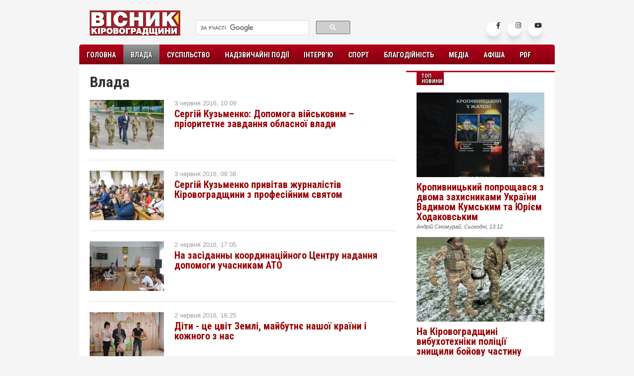

--- FILE ---
content_type: text/html; charset=utf-8
request_url: https://vk.kr.ua/government/page/83/
body_size: 9217
content:
<!DOCTYPE html PUBLIC "-//W3C//DTD XHTML 1.0 Transitional//EN" "http://www.w3.org/TR/xhtml1/DTD/xhtml1-transitional.dtd">
<html xmlns="http://www.w3.org/1999/xhtml" xml:lang="ru" lang="ru">
<head>
<meta http-equiv="Content-Type" content="text/html; charset=utf-8" />
<title>Влада &raquo; Страница 83 &raquo; Вісник Кіровоградщини</title>
<meta name="description" content="Вісник Кіровоградщини" />
<meta name="keywords" content="Вісник Кіровоградщини" />
<meta name="generator" content="" />
<link rel="search" type="application/opensearchdescription+xml" href="https://vk.kr.ua/engine/opensearch.php" title="Вісник Кіровоградщини" />
<link rel="alternate" type="application/rss+xml" title="Влада &raquo; Страница 83 &raquo; Вісник Кіровоградщини" href="https://vk.kr.ua/government/rss.xml" />
<script type="text/javascript" src="/engine/classes/min/index.php?charset=utf-8&amp;g=general&amp;16"></script>

<link rel="shortcut icon" href="/templates/vk2/images/fav.ico" />
<link rel="alternate" hreflang="ua" href="https://vk.kr.ua/" />

<link rel="apple-touch-icon-precomposed" href="/templates/vk2/images/favicon57x57.png">
<link rel="apple-touch-icon-precomposed" sizes="72x72" href="/templates/vk2/images/favicon72x72.png">
<link rel="apple-touch-icon-precomposed" sizes="76x76" href="/templates/vk2/images/favicon76x76.png">
<link rel="apple-touch-icon-precomposed" sizes="114x114" href="/templates/vk2/images/favicon114x114.png">
<link rel="apple-touch-icon-precomposed" sizes="120x120" href="/templates/vk2/images/favicon120x120.png">
<link rel="apple-touch-icon-precomposed" sizes="144x144" href="/templates/vk2/images/favicon144x144.png">
<link rel="apple-touch-icon-precomposed" sizes="152x152" href="/templates/vk2/images/favicon152x152.png">

<link media="screen" href="/templates/vk2/style/styles.css" type="text/css" rel="stylesheet" />

<link href="/templates/vk2/blockpro/css/blockpro.css" rel="stylesheet" />
<script type="text/javascript" src="/templates/vk2/js/libs.js"></script>
<script src="/templates/vk2/blockpro/js/blockpro.js"></script>
<link  href="/templates/vk2/style/fotorama.css" rel="stylesheet">


<link rel="preconnect" href="https://fonts.googleapis.com">
<link rel="preconnect" href="https://fonts.gstatic.com" crossorigin>
<link href="https://fonts.googleapis.com/css2?family=Open+Sans:ital,wght@0,300..800;1,300..800&family=Playfair+Display:ital,wght@0,400..900;1,400..900&family=Roboto+Condensed:ital,wght@0,100..900;1,100..900&display=swap" rel="stylesheet">
    

    
<script src="/templates/vk2/js/fotorama.js"></script>

<!--[if IE]><script src="http://html5shiv.googlecode.com/svn/trunk/html5.js"></script><![endif]-->

<!--[if IE 6]>
<style>
  body {behavior: url("/templates/vk2/style/csshover3.htc");}
  #menu li .drop {background:url("/templates/vk2/images/drop.gif") no-repeat right 8px; 
</style>
<![endif]-->

<!--[if gte IE 9]>
  <style type="text/css">
    .gradient {
       filter: none;
    }
  </style>
<![endif]-->

<!-- Font Awesome 5.15.1 CSS -->
<link rel='stylesheet' href='https://cdnjs.cloudflare.com/ajax/libs/font-awesome/5.15.1/css/all.min.css'>

<style>
.wrapper2 .icon{
  position: relative;
  background-color: #ffffff;
  border-radius: 50%;
  margin: 5px;
  width: 28px;
  height: 28px;
  line-height: 28px;
  font-size: 13px;
  display: inline-block;
  align-items: center;
  box-shadow: 0 10px 10px rgba(0, 0, 0, 0.1);
  cursor: pointer;
  transition: all 0.2s cubic-bezier(0.68, -0.55, 0.265, 1.55);
  color: #333;
  text-decoration: none;
}
.wrapper2 .tooltip {
  position: absolute;
  top: 0;
  line-height: 1.5;
  font-size: 13px;
  background-color: #ffffff;
  color: #ffffff;
  padding: 3px 5px;
  border-radius: 5px;
  box-shadow: 0 10px 10px rgba(0, 0, 0, 0.1);
  opacity: 0;
  pointer-events: none;
  transition: all 0.3s cubic-bezier(0.68, -0.55, 0.265, 1.55);
}
.wrapper2 .tooltip::before {
  position: absolute;
  content: "";
  height: 8px;
  width: 8px;
  background-color: #ffffff;
  bottom: -3px;
  left: 50%;
  transform: translate(-50%) rotate(45deg);
  transition: all 0.3s cubic-bezier(0.68, -0.55, 0.265, 1.55);
}
.wrapper2 .icon:hover .tooltip {
  top: -45px;
  opacity: 1;
  visibility: visible;
  pointer-events: auto;
}
.wrapper2.icon:hover span,
.wrapper2 .icon:hover .tooltip {
  text-shadow: 0px -1px 0px rgba(0, 0, 0, 0.1);
}
.wrapper2 .facebook:hover,
.wrapper2 .facebook:hover .tooltip,
.wrapper2 .facebook:hover .tooltip::before {
  background-color: #3b5999;
  color: #ffffff;
}
.wrapper2 .instagram:hover,
.wrapper2 .instagram:hover .tooltip,
.wrapper2 .instagram:hover .tooltip::before {
  background-color: #e1306c;
  color: #ffffff;
}
.wrapper2 .youtube:hover,
.wrapper2 .youtube:hover .tooltip,
.wrapper2 .youtube:hover .tooltip::before {
  background-color: #de463b;
  color: #ffffff;
}
    

</style>
    
    

</head>
<body>
<div id="fb-root"></div>
<script>(function(d, s, id) {
  var js, fjs = d.getElementsByTagName(s)[0];
  if (d.getElementById(id)) return;
  js = d.createElement(s); js.id = id;
  js.src = "//connect.facebook.net/uk_UA/sdk.js#xfbml=1&version=v2.8&appId=278797108815871";
  fjs.parentNode.insertBefore(js, fjs);
}(document, 'script', 'facebook-jssdk'));</script>
    

    
<div id="wrapper">
  <div id="header">
    <div class="logo"><a href="/"><img src="/templates/vk2/images/visnyk.png" width="183" height="51" border="0" alt="Вісник Кіровоградщини" /></a></div>
    <div class="head-right">
      <div class="socials">

        <div class="wrapper2">
          <a href="https://www.facebook.com/visnyk.news" class="icon facebook">
          <div class="tooltip">Facebook</div>
            <span><i class="fab fa-facebook-f"></i></span>
          </a>
          <a href="https://www.instagram.com/visnyk_krop/" class="icon instagram">
          <div class="tooltip">Instagram</div>
            <span><i class="fab fa-instagram"></i></span>
          </a>
          <a href="https://www.youtube.com/@visnyk" class="icon youtube">
          <div class="tooltip">Youtube</div>
            <span><i class="fab fa-youtube"></i></span>
          </a>
        </div>

      </div>
      <div class="search">
        <div>
          <script>
            (function() {
              var cx = '010269737421823868836:z8dcbbfkfvo';
              var gcse = document.createElement('script');
              gcse.type = 'text/javascript';
              gcse.async = true;
              gcse.src = (document.location.protocol == 'https:' ? 'https:' : 'http:') +
                  '//cse.google.com/cse.js?cx=' + cx;
              var s = document.getElementsByTagName('script')[0];
              s.parentNode.insertBefore(gcse, s);
            })();
          </script>
          <gcse:search></gcse:search>
        </div>

        <div class="tfclear"></div>
      </div>
    </div>
  </div>
  <div id="navigation">
    <ul id="menu">
      <li class="first"><a href="/">Головна</a></li>
      
      <li class="act"><a href="/government/" class="drop">Влада</a>
        <!--<div class="dropdown_2columns">
          <div class="col_1">
            <p>Dropdown</p>
          </div>
        </div> -->
      </li>
      
      <li><a href="/society/" class="drop">Суспільство</a>
        <!--<div class="dropdown_5columns">
          <div class="col_5">
            <p>Dropdown</p>
          </div>
        </div> -->
      </li>
      
      <li><a href="/incidents/" class="drop">Надзвичайні події</a>
        <!-- <div class="dropdown_4columns">
          <div class="col_4">
            <p>Dropdown</p>
          </div>
        </div> -->
      </li>
      
      <li><a href="/interview/">Інтерв’ю</a></li>
      
      <li><a href="/sport/">Спорт</a></li>
      
      <li><a href="/charity/">Благодійність</a></li>
      
      
      <li><a href="/media/" class="drop">Медіа</a>
        <!-- <div class="dropdown_1column align_right">
          <div class="col_1">
            <p>Dropdown</p>
          </div>
        </div> -->
      </li>
      
      <li><a href="/afisha/">Афіша</a></li>
      
      <li><a href="/press/vk/">PDF</a></li>
    </ul>
  </div>
  <br /><br />

  
  
  
  <div id="main">
    
    <div id="content">
    
      
      
      
      
      <div class="catt">
      <h1>Влада</h1>
      
      
      
      
      
      
      
      
      
              <div id="bpa_2662539432">
        <ul>
                      <li>
                            <a href="https://vk.kr.ua/actual/3559-sergy-kuzmenko-dopomoga-vyskovim-proritetne-zavdannya-oblasnoyi-vladi.html"><img src="https://vk.kr.ua/uploads/base/150x100/150x100_crop_1464938232_0206160603.jpg" width="150" height="100" border="0" alt="" /></a>
              <span>
                
                                3 червня 2016, 10:09              </span>
              <h3><a href="https://vk.kr.ua/actual/3559-sergy-kuzmenko-dopomoga-vyskovim-proritetne-zavdannya-oblasnoyi-vladi.html">Сергій Кузьменко: Допомога військовим – пріоритетне завдання обласної влади</a></h3>
            </li>
                        <li>
                            <a href="https://vk.kr.ua/government/3558-sergy-kuzmenko-privtav-zhurnalstv-krovogradschini-z-profesynim-svyatom.html"><img src="https://vk.kr.ua/uploads/base/150x100/150x100_crop_1464936301_0206160409.jpg" width="150" height="100" border="0" alt="" /></a>
              <span>
                
                                3 червня 2016, 09:38              </span>
              <h3><a href="https://vk.kr.ua/government/3558-sergy-kuzmenko-privtav-zhurnalstv-krovogradschini-z-profesynim-svyatom.html">Сергій Кузьменко привітав журналістів Кіровоградщини з професійним святом</a></h3>
            </li>
                        <li>
                            <a href="https://vk.kr.ua/government/3556-na-zasdanny-koordinacynogo-centru-nadannya-dopomogi-uchasnikam-ato.html"><img src="https://vk.kr.ua/uploads/base/150x100/150x100_crop_1464876131_dscn9823.jpg" width="150" height="100" border="0" alt="" /></a>
              <span>
                
                                2 червня 2016, 17:05              </span>
              <h3><a href="https://vk.kr.ua/government/3556-na-zasdanny-koordinacynogo-centru-nadannya-dopomogi-uchasnikam-ato.html">На засіданны координаційного Центру надання допомоги учасникам АТО</a></h3>
            </li>
                        <li>
                            <a href="https://vk.kr.ua/actual/3554-dti-ce-cvt-zeml-maybutnye-nashoyi-krayini-kozhnogo-z-nas.html"><img src="https://vk.kr.ua/uploads/base/150x100/150x100_crop_1464870624_dscn9999.jpg" width="150" height="100" border="0" alt="" /></a>
              <span>
                
                                2 червня 2016, 16:25              </span>
              <h3><a href="https://vk.kr.ua/actual/3554-dti-ce-cvt-zeml-maybutnye-nashoyi-krayini-kozhnogo-z-nas.html">Діти - це цвіт Землі, майбутнє нашої країни і кожного з нас</a></h3>
            </li>
                        <li>
                            <a href="https://vk.kr.ua/government/3553-u-centr-uvagi-zdorovya-malenkih-pacyentv.html"><img src="https://vk.kr.ua/uploads/base/150x100/150x100_crop_1464870402_5bea2c40da51ce5787cb1e2af515a85a-full.jpg" width="150" height="100" border="0" alt="" /></a>
              <span>
                
                                2 червня 2016, 16:00              </span>
              <h3><a href="https://vk.kr.ua/government/3553-u-centr-uvagi-zdorovya-malenkih-pacyentv.html">У центрі уваги – здоров’я маленьких пацієнтів</a></h3>
            </li>
                        <li>
                            <a href="https://vk.kr.ua/government/3550-oles-dovgiy-perekonaniy-us-hto-potrebuye-subsidyu-mayut-yiyi-otrimati.html"><img src="https://vk.kr.ua/uploads/base/150x100/150x100_crop_1464868123_13342958_651146871706407_251394221546568688_n.jpg" width="150" height="100" border="0" alt="" /></a>
              <span>
                
                                2 червня 2016, 14:43              </span>
              <h3><a href="https://vk.kr.ua/government/3550-oles-dovgiy-perekonaniy-us-hto-potrebuye-subsidyu-mayut-yiyi-otrimati.html">Олесь Довгий переконаний: усі, хто потребує  субсидію, мають її отримати</a></h3>
            </li>
                        <li>
                            <a href="https://vk.kr.ua/government/3542-svtlovodskiy-rayon-za-obyednannya-z-svtlovodskom-ta-vlasvkoyu.html"><img src="https://vk.kr.ua/uploads/base/150x100/150x100_crop_1464849873_nina.jpg" width="150" height="100" border="0" alt="" /></a>
              <span>
                                  Лариса Сачевська, начальник відділу освіти Світловодської районної державної адміністрації,
                                2 червня 2016, 10:37              </span>
              <h3><a href="https://vk.kr.ua/government/3542-svtlovodskiy-rayon-za-obyednannya-z-svtlovodskom-ta-vlasvkoyu.html">Світловодський район - "за" об’єднання зі Світловодськом та Власівкою</a></h3>
            </li>
                        <li>
                            <a href="https://vk.kr.ua/government/3540-dti-zagiblih-uchasnikv-ato-otrimali-podarunki-vd-mskoyi-vladi.html"><img src="https://vk.kr.ua/uploads/base/150x100/150x100_crop_1464849130_dscn9977.jpg" width="150" height="100" border="0" alt="" /></a>
              <span>
                
                                2 червня 2016, 09:23              </span>
              <h3><a href="https://vk.kr.ua/government/3540-dti-zagiblih-uchasnikv-ato-otrimali-podarunki-vd-mskoyi-vladi.html">Діти загиблих учасників АТО отримали подарунки від міської влади</a></h3>
            </li>
                        <li>
                            <a href="https://vk.kr.ua/government/3539-dti-krovogradschini-priymali-vtannya-z-svyatom.html"><img src="https://vk.kr.ua/uploads/base/150x100/150x100_crop_1464848891_0106160206.jpg" width="150" height="100" border="0" alt="" /></a>
              <span>
                
                                2 червня 2016, 09:09              </span>
              <h3><a href="https://vk.kr.ua/government/3539-dti-krovogradschini-priymali-vtannya-z-svyatom.html">Діти Кіровоградщини приймали вітання зі святом</a></h3>
            </li>
                        <li>
                            <a href="https://vk.kr.ua/government/3538-zagalna-narada-z-kervnikami-pdpriyemstv-ustanov-ta-organzacy-msta.html"><img src="https://vk.kr.ua/uploads/base/150x100/150x100_crop_1464787419_dscn9820.jpg" width="150" height="100" border="0" alt="" /></a>
              <span>
                
                                1 червня 2016, 16:23              </span>
              <h3><a href="https://vk.kr.ua/government/3538-zagalna-narada-z-kervnikami-pdpriyemstv-ustanov-ta-organzacy-msta.html">Загальна нарада з керівниками підприємств, установ та організацій міста</a></h3>
            </li>
                      </ul>
        </div><div data-block-id="bpa_2662539432" class="bp-pager">
<a href="/government/" class="first">Первая &laquo;</a>
<a href="/government/page/82/" class="prev">&lsaquo; Назад</a>
<a href="/government/">1</a>
<a href="/government/page/2/">2</a>
<a href="/government/page/3/">3</a>
<a href="/government/page/4/">4</a>
<a href="/government/page/5/">5</a>
<a href="/government/page/6/">6</a>
<a href="/government/page/7/">7</a>
<a href="/government/page/8/">8</a>
<a href="/government/page/9/">9</a>
<a href="/government/page/10/">10</a>
<a href="/government/page/11/">11</a>
<a href="/government/page/12/">12</a>
<a href="/government/page/13/">13</a>
<a href="/government/page/14/">14</a>
<a href="/government/page/15/">15</a>
<a href="/government/page/16/">16</a>
<a href="/government/page/17/">17</a>
<a href="/government/page/18/">18</a>
<a href="/government/page/19/">19</a>
<a href="/government/page/20/">20</a>
<a href="/government/page/21/">21</a>
<a href="/government/page/22/">22</a>
<a href="/government/page/23/">23</a>
<a href="/government/page/24/">24</a>
<a href="/government/page/25/">25</a>
<a href="/government/page/26/">26</a>
<a href="/government/page/27/">27</a>
<a href="/government/page/28/">28</a>
<a href="/government/page/29/">29</a>
<a href="/government/page/30/">30</a>
<a href="/government/page/31/">31</a>
<a href="/government/page/32/">32</a>
<a href="/government/page/33/">33</a>
<a href="/government/page/34/">34</a>
<a href="/government/page/35/">35</a>
<a href="/government/page/36/">36</a>
<a href="/government/page/37/">37</a>
<a href="/government/page/38/">38</a>
<a href="/government/page/39/">39</a>
<a href="/government/page/40/">40</a>
<a href="/government/page/41/">41</a>
<a href="/government/page/42/">42</a>
<a href="/government/page/43/">43</a>
<a href="/government/page/44/">44</a>
<a href="/government/page/45/">45</a>
<a href="/government/page/46/">46</a>
<a href="/government/page/47/">47</a>
<a href="/government/page/48/">48</a>
<a href="/government/page/49/">49</a>
<a href="/government/page/50/">50</a>
<a href="/government/page/51/">51</a>
<a href="/government/page/52/">52</a>
<a href="/government/page/53/">53</a>
<a href="/government/page/54/">54</a>
<a href="/government/page/55/">55</a>
<a href="/government/page/56/">56</a>
<a href="/government/page/57/">57</a>
<a href="/government/page/58/">58</a>
<a href="/government/page/59/">59</a>
<a href="/government/page/60/">60</a>
<a href="/government/page/61/">61</a>
<a href="/government/page/62/">62</a>
<a href="/government/page/63/">63</a>
<a href="/government/page/64/">64</a>
<a href="/government/page/65/">65</a>
<a href="/government/page/66/">66</a>
<a href="/government/page/67/">67</a>
<a href="/government/page/68/">68</a>
<a href="/government/page/69/">69</a>
<a href="/government/page/70/">70</a>
<a href="/government/page/71/">71</a>
<a href="/government/page/72/">72</a>
<a href="/government/page/73/">73</a>
<a href="/government/page/74/">74</a>
<a href="/government/page/75/">75</a>
<a href="/government/page/76/">76</a>
<a href="/government/page/77/">77</a>
<a href="/government/page/78/">78</a>
<a href="/government/page/79/">79</a>
<a href="/government/page/80/">80</a>
<a href="/government/page/81/">81</a>
<a href="/government/page/82/">82</a>
<span class="current">83</span>
<a href="/government/page/84/">84</a>
<a href="/government/page/85/">85</a>
<a href="/government/page/86/">86</a>
<a href="/government/page/87/">87</a>
<a href="/government/page/88/">88</a>
<a href="/government/page/89/">89</a>
<a href="/government/page/90/">90</a>
<a href="/government/page/91/">91</a>
<a href="/government/page/92/">92</a>
<a href="/government/page/93/">93</a>
<a href="/government/page/94/">94</a>
<a href="/government/page/95/">95</a>
<a href="/government/page/96/">96</a>
<a href="/government/page/97/">97</a>
<a href="/government/page/98/">98</a>
<a href="/government/page/99/">99</a>
<a href="/government/page/100/">100</a>
<a href="/government/page/101/">101</a>
<a href="/government/page/102/">102</a>
<a href="/government/page/103/">103</a>
<a href="/government/page/104/">104</a>
<a href="/government/page/105/">105</a>
<a href="/government/page/106/">106</a>
<a href="/government/page/107/">107</a>
<a href="/government/page/108/">108</a>
<a href="/government/page/109/">109</a>
<a href="/government/page/110/">110</a>
<a href="/government/page/111/">111</a>
<a href="/government/page/112/">112</a>
<a href="/government/page/113/">113</a>
<a href="/government/page/114/">114</a>
<a href="/government/page/115/">115</a>
<a href="/government/page/116/">116</a>
<a href="/government/page/117/">117</a>
<a href="/government/page/118/">118</a>
<a href="/government/page/119/">119</a>
<a href="/government/page/120/">120</a>
<a href="/government/page/121/">121</a>
<a href="/government/page/122/">122</a>
<a href="/government/page/123/">123</a>
<a href="/government/page/124/">124</a>
<a href="/government/page/125/">125</a>
<a href="/government/page/126/">126</a>
<a href="/government/page/127/">127</a>
<a href="/government/page/128/">128</a>
<a href="/government/page/129/">129</a>
<a href="/government/page/130/">130</a>
<a href="/government/page/131/">131</a>
<a href="/government/page/132/">132</a>
<a href="/government/page/133/">133</a>
<a href="/government/page/134/">134</a>
<a href="/government/page/135/">135</a>
<a href="/government/page/136/">136</a>
<a href="/government/page/137/">137</a>
<a href="/government/page/138/">138</a>
<a href="/government/page/139/">139</a>
<a href="/government/page/140/">140</a>
<a href="/government/page/141/">141</a>
<a href="/government/page/142/">142</a>
<a href="/government/page/143/">143</a>
<a href="/government/page/144/">144</a>
<a href="/government/page/145/">145</a>
<a href="/government/page/146/">146</a>
<a href="/government/page/147/">147</a>
<a href="/government/page/148/">148</a>
<a href="/government/page/149/">149</a>
<a href="/government/page/150/">150</a>
<a href="/government/page/151/">151</a>
<a href="/government/page/152/">152</a>
<a href="/government/page/153/">153</a>
<a href="/government/page/154/">154</a>
<a href="/government/page/155/">155</a>
<a href="/government/page/156/">156</a>
<a href="/government/page/157/">157</a>
<a href="/government/page/158/">158</a>
<a href="/government/page/159/">159</a>
<a href="/government/page/160/">160</a>
<a href="/government/page/161/">161</a>
<a href="/government/page/162/">162</a>
<a href="/government/page/163/">163</a>
<a href="/government/page/164/">164</a>
<a href="/government/page/165/">165</a>
<a href="/government/page/166/">166</a>
<a href="/government/page/167/">167</a>
<a href="/government/page/168/">168</a>
<a href="/government/page/169/">169</a>
<a href="/government/page/170/">170</a>
<a href="/government/page/171/">171</a>
<a href="/government/page/172/">172</a>
<a href="/government/page/173/">173</a>
<a href="/government/page/174/">174</a>
<a href="/government/page/175/">175</a>
<a href="/government/page/176/">176</a>
<a href="/government/page/177/">177</a>
<a href="/government/page/178/">178</a>
<a href="/government/page/179/">179</a>
<a href="/government/page/180/">180</a>
<a href="/government/page/181/">181</a>
<a href="/government/page/182/">182</a>
<a href="/government/page/183/">183</a>
<a href="/government/page/84/" class="next">Далее &rsaquo;</a>
<a href="/government/page/183/" class="last">&raquo; Последняя</a>
</div>

      
      </div>
      
      
      
      
      
      
      
      <!-- putivnyk -->
      
      

      
      <div class="catt">
        
        
        
        
        
        
        
        
        
        
        
        
        
        
        
        
        
        
        
        
      </div>
      
      
      
      <!-- // -->
      
      
      <!--PRESS-->
      
        <div class="catt">

        
        
        
        
        
        
        
        </div>
      
      
      
      
      
      
      
      
      
      <!-- // -->
      
    </div>
    
    <div id="rightcolumn">
      
      
        
        
        <br />
        
        
        <div class="block7">
        <h3>ТОП новини</h3>
                <div id="bp_2804621105">
                    <div class="sport1">
            <a href="https://vk.kr.ua/society/11437-vadim-kumskiy-yuriy-hodakovskiy.html"><img src="https://vk.kr.ua/uploads/base/258x171/258x171_crop_1768993977_img_1103.jpg" width="258" height="171" border="0" alt="" /></a>
            <h1><a href="https://vk.kr.ua/society/11437-vadim-kumskiy-yuriy-hodakovskiy.html">Кропивницький попрощався з двома захисниками України Вадимом Кумським та Юрієм Ходаковським</a></h1>
            <span>                Андрій Сіномурай,
                            Сьогодні, 13:12</span>
            <!-- <p>Центральними вулицями Кропивницький у вівторок, 20 січня, пройшла траурна колона. Місто прощалося з двома захисниками&hellip;</p> -->
          </div>
                    <div class="sport1">
            <a href="https://vk.kr.ua/incidents/11434-vibuhotehniki-polcyi.html"><img src="https://vk.kr.ua/uploads/base/258x171/258x171_crop_1768904960_13.jpg" width="258" height="171" border="0" alt="" /></a>
            <h1><a href="https://vk.kr.ua/incidents/11434-vibuhotehniki-polcyi.html">На Кіровоградщині вибухотехніки поліції знищили бойову частину ворожого безпілотника</a></h1>
            <span>                Накдія Єрмолаєва,
                            Вчора, 12:29</span>
            <!-- <p>Сьогодні, 20 січня, на Кіровоградщині знешкодили бойову частину ворожого безпілотника.</p> -->
          </div>
                    <div class="sport1">
            <a href="https://vk.kr.ua/sport/11433-zmagannya-stribki-u-visotu.html"><img src="https://vk.kr.ua/uploads/base/258x171/258x171_crop_1768901105_13.jpg" width="258" height="171" border="0" alt="" /></a>
            <h1><a href="https://vk.kr.ua/sport/11433-zmagannya-stribki-u-visotu.html">17 січня у Львові відбулися змагання зі стрибків у висоту</a></h1>
            <span>                Надія Єрмолаєва,
                            Вчора, 11:25</span>
            <!-- <p>«Меморіал Олексія Дем’янюка» — один із найпрестижніших спеціалізованих турнірів в українській легкій атлетиці. Про&hellip;</p> -->
          </div>
                  </div>
      </div>


  
        
        
        <div class="block9">
          <h3>Стрічка новин</h3>
          <div class="newsline2"><div id="bp_2360231541" style="margin: 15px 0 0 0;">
  <ul>
      <li>
      <a href="https://vk.kr.ua/society/11437-vadim-kumskiy-yuriy-hodakovskiy.html">Кропивницький попрощався з двома захисниками України Вадимом Кумським та Юрієм Ходаковським</a>
    </li>
      <li>
      <a href="https://vk.kr.ua/incidents/11434-vibuhotehniki-polcyi.html">На Кіровоградщині вибухотехніки поліції знищили бойову частину ворожого безпілотника</a>
    </li>
      <li>
      <a href="https://vk.kr.ua/sport/11433-zmagannya-stribki-u-visotu.html">17 січня у Львові відбулися змагання зі стрибків у висоту</a>
    </li>
      <li>
      <a href="https://vk.kr.ua/society/11432-dariya-solonko.html">Дарія Солонько — переможниця національного конкурсу «Репортер» 2026 року</a>
    </li>
      <li>
      <a href="https://vk.kr.ua/sport/11430-triumfalniy-start-legkoatleti.html">Тріумфальний старт сезону: легкоатлети Кіровоградщини здобули три золоті медалі на всеукраїнських змаганнях</a>
    </li>
      <li>
      <a href="https://vk.kr.ua/society/11428-grigoriy-yanchenko.html">У Кропивницькому відбулася зустріч із волонтером Григорієм Янченком, відомим як Дядя Гріша</a>
    </li>
      <li>
      <a href="https://vk.kr.ua/actual/11436-punkt-nezlamnosti.html">Якщо потрібне тривале перебування, шукайте опорні пункти незламності</a>
    </li>
      <li>
      <a href="https://vk.kr.ua/actual/11435-gromadyanstvo-2026.html">Оновлення законодавства про громадянство: що варто знати у 2026 році</a>
    </li>
      <li>
      <a href="https://vk.kr.ua/actual/11431-doneckiy-aeroport.html">День пам’яті захисників Донецького аеропорту</a>
    </li>
      <li>
      <a href="https://vk.kr.ua/actual/11429-donor.html">Морози — не причина відкладати донацію крові</a>
    </li>
  	</ul>
</div></div>
        </div>
        

        <div class="block9">
          <h3>"ВК" у PDF</h3>
          <div class="calend">        <div id="bp_2677900266">
                      <a href="https://vk.kr.ua/press/vk/11181-vk19.html"><img src="https://vk.kr.ua/uploads/base/250x363/250x363_crop_1762172131_vk19_371.jpg" width="250" height="363" border="0" alt="" /></a>
            
                  </div><br />
          <a href="/press/vk/">Усі випуски</a>
          </div>
        </div>
        

        
        
      
      
      
      
      
      
    </div>
    

  </div>
  
  <div id="footer">
    <div class="foot">
      <div class="about">
        <h2>Про нас:</h2>
        <p>"Вісник Кіровоградщини" — незалежний проект про життя Кіровоградщини очима її мешканців.</p>
      
      </div>
      <div class="terms">
        <h2>Умови копіювання:</h2>
        <p>Відповідно до статті 26 Закону України "Про інформаційні агентства" право власності на продукцію інформаційного агентства охороняється чинним законодавством України. Будь-яке копіювання, у т.ч. окремих частин текстів чи зображень, публікування і републікування, передрук чи будь-яке інше поширення інформації vk.kr.ua, в якій би формі та яким би технічним способом воно не здійснювалося, суворо забороняється без попередньої письмової згоди з боку “Вісник Кіровоградщини". Під час цитування інформації посилання на “Вісник Кіровоградщини" обов’язкове. Допускається цитування матеріалів сайту vk.kr.ua без отримання попередньої згоди, але в обсязі не більше двох-трьох абзаців та з обов’язковим прямим, відкритим для пошукових систем гіперпосиланням на “Вісник Кіровоградщини" не нижче, ніж у другому абзаці тексту.
Відповідальність за зміст публікацій несе автор, за зміст реклами — рекламодавець. Редакція не завжди поділяє думку автора.</p>
      </div>
      <div class="contacts">
        <h2>Контактна інформація:</h2>
        <p>Поштова адреса: 27501, м.Світловодськ, а/с 49</p>
        <p>Адреса: м.Світловодськ,<br />вул.Героїв України, 21</p>
        <p>Телефон: +38 097 888 53 53</p>
        <p>e-mail: <a href="mailto:visnyk.mail@gmail.com">visnyk.mail@gmail.com</a></p>
          <p><a href="/contacts.html">Головний редактор</a></p>
          <p><a href="/editorial-policy.html">Редакційна політика</a></p>
        <ul>
          <li></li>
          <li></li>
        </ul>
      </div>
      <br clear="all" />
      
    </div>
    <div class="copyrights">
      <p>© 2015-2026 "Вісник Кіровоградщини". Усі права застережено.</p>
    </div>
  </div>
  
</div>
<script type="text/javascript">
<!--
var dle_root       = '/';
var dle_admin      = '';
var dle_login_hash = '';
var dle_group      = 5;
var dle_skin       = 'vk2';
var dle_wysiwyg    = '0';
var quick_wysiwyg  = '0';
var dle_act_lang   = ["Да", "Нет", "Ввод", "Отмена", "Сохранить", "Удалить", "Загрузка. Пожалуйста, подождите..."];
var menu_short     = 'Быстрое редактирование';
var menu_full      = 'Полное редактирование';
var menu_profile   = 'Просмотр профиля';
var menu_send      = 'Отправить сообщение';
var menu_uedit     = 'Админцентр';
var dle_info       = 'Информация';
var dle_confirm    = 'Подтверждение';
var dle_prompt     = 'Ввод информации';
var dle_req_field  = 'Заполните все необходимые поля';
var dle_del_agree  = 'Вы действительно хотите удалить? Данное действие невозможно будет отменить';
var dle_spam_agree = 'Вы действительно хотите отметить пользователя как спамера? Это приведёт к удалению всех его комментариев';
var dle_complaint  = 'Укажите текст Вашей жалобы для администрации:';
var dle_big_text   = 'Выделен слишком большой участок текста.';
var dle_orfo_title = 'Укажите комментарий для администрации к найденной ошибке на странице';
var dle_p_send     = 'Отправить';
var dle_p_send_ok  = 'Уведомление успешно отправлено';
var dle_save_ok    = 'Изменения успешно сохранены. Обновить страницу?';
var dle_reply_title= 'Ответ на комментарий';
var dle_tree_comm  = '0';
var dle_del_news   = 'Удалить статью';
var allow_dle_delete_news   = false;
//-->
</script>

<script>
  (function(i,s,o,g,r,a,m){i['GoogleAnalyticsObject']=r;i[r]=i[r]||function(){
  (i[r].q=i[r].q||[]).push(arguments)},i[r].l=1*new Date();a=s.createElement(o),
  m=s.getElementsByTagName(o)[0];a.async=1;a.src=g;m.parentNode.insertBefore(a,m)
  })(window,document,'script','https://www.google-analytics.com/analytics.js','ga');

  ga('create', 'UA-101431942-1', 'auto');
  ga('send', 'pageview');

</script>


</body>
</html>

--- FILE ---
content_type: text/css
request_url: https://vk.kr.ua/templates/vk2/style/menu.css
body_size: 1803
content:
#menu {
	list-style: none;
	width: 960px;
	margin: 0px auto 0px auto;
	height: 40px;
	padding: 0px;
	background: #b2001a;
  background: -moz-linear-gradient(top,  #b2001a 0%, #820010 100%);
  background: -webkit-gradient(linear, left top, left bottom, color-stop(0%,#b2001a), color-stop(100%,#820010));
  background: -webkit-linear-gradient(top,  #b2001a 0%,#820010 100%);
  background: -o-linear-gradient(top,  #b2001a 0%,#820010 100%);
  background: -ms-linear-gradient(top,  #b2001a 0%,#820010 100%);
  background: linear-gradient(to bottom,  #b2001a 0%,#820010 100%);
  filter: progid:DXImageTransform.Microsoft.gradient( startColorstr='#b2001a', endColorstr='#820010',GradientType=0 );
  -moz-border-radius: 5px 5px 0px 0px;
	-webkit-border-radius: 5px 5px 0px 0px;
	border-radius: 5px 5px 0px 0px;
}

#menu li {
	float: left;
	display: block;
	text-align: center;
	position: relative;
	border: none;
}

#menu li:hover {
  background: #999999; /* Old browsers */
  background: -moz-linear-gradient(top,  #999999 0%, #555555 100%); /* FF3.6+ */
  background: -webkit-gradient(linear, left top, left bottom, color-stop(0%,#999999), color-stop(100%,#555555)); /* Chrome,Safari4+ */
  background: -webkit-linear-gradient(top,  #999999 0%,#555555 100%); /* Chrome10+,Safari5.1+ */
  background: -o-linear-gradient(top,  #999999 0%,#555555 100%); /* Opera 11.10+ */
  background: -ms-linear-gradient(top,  #999999 0%,#555555 100%); /* IE10+ */
  background: linear-gradient(to bottom,  #999999 0%,#555555 100%); /* W3C */
  filter: progid:DXImageTransform.Microsoft.gradient( startColorstr='#999999', endColorstr='#555555',GradientType=0 ); /* IE6-9 */
}

#menu li.act {
  background: #999999; /* Old browsers */
  background: -moz-linear-gradient(top,  #999999 0%, #555555 100%); /* FF3.6+ */
  background: -webkit-gradient(linear, left top, left bottom, color-stop(0%,#999999), color-stop(100%,#555555)); /* Chrome,Safari4+ */
  background: -webkit-linear-gradient(top,  #999999 0%,#555555 100%); /* Chrome10+,Safari5.1+ */
  background: -o-linear-gradient(top,  #999999 0%,#555555 100%); /* Opera 11.10+ */
  background: -ms-linear-gradient(top,  #999999 0%,#555555 100%); /* IE10+ */
  background: linear-gradient(to bottom,  #999999 0%,#555555 100%); /* W3C */
  filter: progid:DXImageTransform.Microsoft.gradient( startColorstr='#999999', endColorstr='#555555',GradientType=0 ); /* IE6-9 */
}

#menu li a {
  font-family: 'Roboto Condensed', sans-serif;
	font-size: 14px;
	font-weight: bold;
	text-transform: uppercase;
	color: #ffffff;
	display: block;
	padding: 14px 15px 12px 15px;
	outline: 0;
	text-decoration: none;
	text-shadow: 1px 1px 1px #000;
}

#menu li:hover a {
	color:#ffffff;
	text-shadow: 1px 1px 1px #000;
}
#menu .first {
  -moz-border-radius: 5px 0px 0px 0px;
	-webkit-border-radius: 5px 0px 0px 0px;
	border-radius: 5px 0px 0px 0px;
}
/*
#menu li .drop {
	padding-right:21px;
	background:url("images/drop.png") no-repeat right 15px;
}
#menu li:hover .drop {
	background:url("images/drop.png") no-repeat right 16px;
}
*/

.dropdown_1column, 
.dropdown_2columns, 
.dropdown_3columns, 
.dropdown_4columns,
.dropdown_5columns {
	margin: 0 auto;
	float: left;
	position: absolute;
	left: -999em;
	text-align: left;
	padding: 10px 5px 10px 5px;
	border: 1px solid #dedede;
	border-top: none;
  background: #ffffff;
  background: -moz-linear-gradient(top,  #ffffff 0%, #f6f6f6 47%, #ededed 100%); /* FF3.6+ */
  background: -webkit-gradient(linear, left top, left bottom, color-stop(0%,#ffffff), color-stop(47%,#f6f6f6), color-stop(100%,#ededed)); /* Chrome,Safari4+ */
  background: -webkit-linear-gradient(top,  #ffffff 0%,#f6f6f6 47%,#ededed 100%); /* Chrome10+,Safari5.1+ */
  background: -o-linear-gradient(top,  #ffffff 0%,#f6f6f6 47%,#ededed 100%); /* Opera 11.10+ */
  background: -ms-linear-gradient(top,  #ffffff 0%,#f6f6f6 47%,#ededed 100%); /* IE10+ */
  background: linear-gradient(to bottom,  #ffffff 0%,#f6f6f6 47%,#ededed 100%); /* W3C */
  filter: progid:DXImageTransform.Microsoft.gradient( startColorstr='#ffffff', endColorstr='#ededed',GradientType=0 ); /* IE6-9 */
  -moz-border-radius: 0px 0px 5px 5px;
	-webkit-border-radius: 0px 0px 5px 5px;
	border-radius: 0px 0px 5px 5px;
}

.dropdown_1column {width: 140px;}
.dropdown_2columns {width: 280px;}
.dropdown_3columns {width: 420px;}
.dropdown_4columns {width: 560px;}
.dropdown_5columns {width: 700px;}

#menu li:hover .dropdown_1column, 
#menu li:hover .dropdown_2columns, 
#menu li:hover .dropdown_3columns,
#menu li:hover .dropdown_4columns,
#menu li:hover .dropdown_5columns {
	left:-1px;
	top:auto;
}

.col_1,
.col_2,
.col_3,
.col_4,
.col_5 {
	display:inline;
	float: left;
	position: relative;
	margin-left: 5px;
	margin-right: 5px;
}
.col_1 {width:130px;}
.col_2 {width:270px;}
.col_3 {width:410px;}
.col_4 {width:550px;}
.col_5 {width:690px;}

#menu .menu_right {
	float:right;
	margin-right:0px;
}
#menu li .align_right {

}

#menu li:hover .align_right {
	left:auto;
	right:-1px;
	top:auto;
}

#menu p, #menu h2, #menu h3, #menu ul li {
	font-family:Arial, Helvetica, sans-serif;
	line-height:21px;
	font-size:12px;
	text-align:left;
	text-shadow: 1px 1px 1px #FFFFFF;
}
#menu h2 {
	font-size:21px;
	font-weight:400;
	letter-spacing:-1px;
	margin:7px 0 14px 0;
	padding-bottom:14px;
	border-bottom:1px solid #666666;
}
#menu h3 {
	font-size:14px;
	margin:7px 0 14px 0;
	padding-bottom:7px;
	border-bottom:1px solid #888888;
}
#menu p {
	line-height:18px;
	margin:0 0 10px 0;
}

#menu li:hover div a {
	font-size:12px;
	color:#015b86;
}
#menu li:hover div a:hover {
	color:#029feb;
}


.strong {
	font-weight:bold;
}
.italic {
	font-style:italic;
}

.imgshadow { /* Better style on light background */
	background:#FFFFFF;
	padding:4px;
	border:1px solid #777777;
	margin-top:5px;
	-moz-box-shadow:0px 0px 5px #666666;
	-webkit-box-shadow:0px 0px 5px #666666;
	box-shadow:0px 0px 5px #666666;
}
.img_left { /* Image sticks to the left */
	width:auto;
	float:left;
	margin:5px 15px 5px 5px;
}

#menu li .black_box {
	background-color:#333333;
	color: #eeeeee;
	text-shadow: 1px 1px 1px #000;
	padding:4px 6px 4px 6px;

	/* Rounded Corners */
	-moz-border-radius: 5px;
    -webkit-border-radius: 5px;
    border-radius: 5px;

	/* Shadow */
	-webkit-box-shadow:inset 0 0 3px #000000;
	-moz-box-shadow:inset 0 0 3px #000000;
	box-shadow:inset 0 0 3px #000000;
}

#menu li ul {
	list-style:none;
	padding:0;
	margin:0 0 12px 0;
}
#menu li ul li {
	font-size:12px;
	line-height:24px;
	position:relative;
	text-shadow: 1px 1px 1px #ffffff;
	padding:0;
	margin:0;
	float:none;
	text-align:left;
	width:130px;
}
#menu li ul li:hover {
	background:none;
	border:none;
	padding:0;
	margin:0;
}

#menu li .greybox li {
	background:#F4F4F4;
	border:1px solid #bbbbbb;
	margin:0px 0px 4px 0px;
	padding:4px 6px 4px 6px;
	width:116px;

	/* Rounded Corners */
	-moz-border-radius: 5px;
    -webkit-border-radius: 5px;
    -khtml-border-radius: 5px;
    border-radius: 5px;
}
#menu li .greybox li:hover {
	background:#ffffff;
	border:1px solid #aaaaaa;
	padding:4px 6px 4px 6px;
	margin:0px 0px 4px 0px;
}

.regions {
  background: #ffffff;
  background: -moz-linear-gradient(top,  #ffffff 0%, #f6f6f6 47%, #ededed 100%); /* FF3.6+ */
  background: -webkit-gradient(linear, left top, left bottom, color-stop(0%,#ffffff), color-stop(47%,#f6f6f6), color-stop(100%,#ededed)); /* Chrome,Safari4+ */
  background: -webkit-linear-gradient(top,  #ffffff 0%,#f6f6f6 47%,#ededed 100%); /* Chrome10+,Safari5.1+ */
  background: -o-linear-gradient(top,  #ffffff 0%,#f6f6f6 47%,#ededed 100%); /* Opera 11.10+ */
  background: -ms-linear-gradient(top,  #ffffff 0%,#f6f6f6 47%,#ededed 100%); /* IE10+ */
  background: linear-gradient(to bottom,  #ffffff 0%,#f6f6f6 47%,#ededed 100%); /* W3C */
  filter: progid:DXImageTransform.Microsoft.gradient( startColorstr='#ffffff', endColorstr='#ededed',GradientType=0 );
  width: 960px;
  height: 40px;
  float: left;
  color: #cccccc;
  margin: 0 0 21px 0;
  -moz-border-radius: 0px 0px 5px 5px;
  -webkit-border-radius: 0px 0px 5px 5px;
  border-radius: 0px 0px 5px 5px;
}
  .regions ul {
    padding: 0;
    margin: 14px 0 0 10px;
  }
  .regions ul li {
    display: inline;
    font-family: 'Roboto Condensed', sans-serif;
    font-size: 13px;
    text-transform: uppercase;
    padding: 0 5px;
    text-shadow: 1px 1px 1px #FFFFFF;
  }
  .regions a {
    color: #666666;
    text-decoration: none;
  }
  .regions a:hover {
    color: #666666;
    text-decoration: underline;
  }